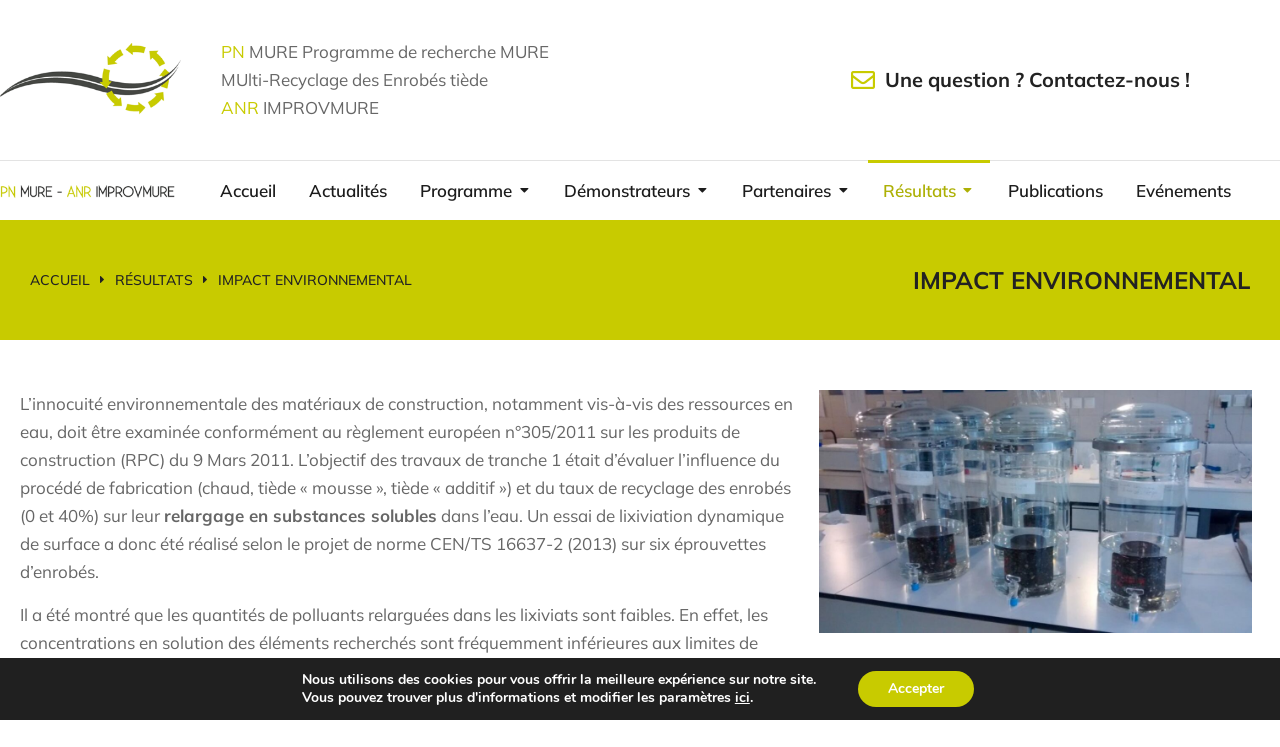

--- FILE ---
content_type: text/css
request_url: https://pnmure.fr/wp-content/uploads/elementor/css/post-6195.css?ver=1765499926
body_size: 194
content:
.elementor-6195 .elementor-element.elementor-element-ec4967b{--spacer-size:30px;}.elementor-6195 .elementor-element.elementor-element-01acf19{margin-top:30px;margin-bottom:30px;}.elementor-6195 .elementor-element.elementor-element-1f66f9c{--divider-border-style:slashes;--divider-color:var( --e-global-color-el_color_6_3 );--divider-border-width:3px;--divider-pattern-height:10px;--divider-pattern-size:20px;}.elementor-6195 .elementor-element.elementor-element-1f66f9c .elementor-divider-separator{width:100%;margin:0 auto;margin-center:0;}.elementor-6195 .elementor-element.elementor-element-1f66f9c .elementor-divider{text-align:center;padding-block-start:30px;padding-block-end:30px;}@media(min-width:778px){.elementor-6195 .elementor-element.elementor-element-00f096e{width:63.432%;}.elementor-6195 .elementor-element.elementor-element-7149c4d{width:35.901%;}}

--- FILE ---
content_type: text/css
request_url: https://pnmure.fr/wp-content/uploads/elementor/css/post-4359.css?ver=1765450568
body_size: 2814
content:
.elementor-4359 .elementor-element.elementor-element-01ede64 > .elementor-container > .elementor-column > .elementor-widget-wrap{align-content:center;align-items:center;}.elementor-4359 .elementor-element.elementor-element-01ede64:not(.elementor-motion-effects-element-type-background), .elementor-4359 .elementor-element.elementor-element-01ede64 > .elementor-motion-effects-container > .elementor-motion-effects-layer{background-color:var( --e-global-color-el_color_0 );}.elementor-4359 .elementor-element.elementor-element-01ede64 > .elementor-container{min-height:160px;}.elementor-4359 .elementor-element.elementor-element-01ede64{transition:background 0.3s, border 0.3s, border-radius 0.3s, box-shadow 0.3s;z-index:991;}.elementor-4359 .elementor-element.elementor-element-01ede64 > .elementor-background-overlay{transition:background 0.3s, border-radius 0.3s, opacity 0.3s;}.elementor-4359 .elementor-element.elementor-element-01ede64:not(.the7-e-sticky-spacer).the7-e-sticky-effects > .elementor-container, .the7-e-sticky-effects:not(.the7-e-sticky-spacer) .elementor-element.elementor-element-01ede64:not(.fix) > .elementor-container{min-height:60px;}.elementor-element-01ede64 > .elementor-container{min-height:0;}.elementor-4359 .elementor-element.elementor-element-01ede64.e-container.the7-e-sticky-effects:not(.the7-e-sticky-spacer){--min-height:60px;}.elementor-4359 .elementor-element.elementor-element-01ede64.e-con.the7-e-sticky-effects:not(.the7-e-sticky-spacer){--min-height:60px;}.elementor-4359 .elementor-element.elementor-element-660ea88 > .elementor-element-populated{margin:0px 0px 0px 0px;--e-column-margin-right:0px;--e-column-margin-left:0px;padding:0px 0px 0px 0px;}.elementor-4359 .elementor-element.elementor-element-bd4c47f{text-align:left;}.elementor-4359 .elementor-element.elementor-element-bd4c47f img, .elementor-4359 .elementor-element.elementor-element-bd4c47f svg{width:100%;}.elementor-4359 .elementor-element.elementor-element-bd4c47f svg{height:auto;}.elementor-4359 .elementor-element.elementor-element-4c99277.elementor-column > .elementor-widget-wrap{justify-content:flex-end;}.elementor-4359 .elementor-element.elementor-element-4c99277{max-width:initial;flex:1 0 0;min-width:25px;}.elementor-4359 .elementor-element.elementor-element-4c99277 > .elementor-element-populated{padding:0px 0px 0px 40px;}.elementor-4359 .elementor-element.elementor-element-25118fa.elementor-column > .elementor-widget-wrap{justify-content:flex-end;}.elementor-4359 .elementor-element.elementor-element-25118fa{max-width:var(--the7-target-width, fit-content);flex:0 1 var(--the7-target-width, fit-content);min-width:initial;--the7-target-width:500px;}.elementor-4359 .elementor-element.elementor-element-25118fa > .elementor-element-populated{padding:0px 30px 0px 0px;}.elementor-4359 .elementor-element.elementor-element-ea030dd .box-content{align-items:flex-start;text-align:left;}.elementor-4359 .elementor-element.elementor-element-ea030dd .the7-box-wrapper{align-items:center;align-content:center;}.elementor-4359 .elementor-element.elementor-element-ea030dd .box-content-wrapper{flex-flow:row nowrap;}.elementor-4359 .elementor-element.elementor-element-ea030dd .elementor-icon-div{align-self:center;}.elementor-4359 .elementor-element.elementor-element-ea030dd{width:auto;max-width:auto;align-self:center;--icon-spacing:10px;}.elementor-4359 .elementor-element.elementor-element-ea030dd > .elementor-widget-container{margin:0px 60px 0px 0px;}.elementor-4359 .elementor-element.elementor-element-ea030dd .elementor-icon{font-size:24px;}.elementor-4359 .elementor-element.elementor-element-ea030dd .elementor-icon-div .elementor-icon{padding:0px;}.elementor-4359 .elementor-element.elementor-element-ea030dd .the7-box-wrapper .box-heading, .elementor-4359 .elementor-element.elementor-element-ea030dd .the7-box-wrapper .box-heading a{font-size:20px;font-weight:700;text-transform:none;line-height:1.2em;letter-spacing:0px;}.elementor-4359 .elementor-element.elementor-element-ea030dd .box-description{color:var( --e-global-color-el_color_7 );margin-top:0px;}.elementor-4359 .elementor-element.elementor-element-07955fd > .elementor-container > .elementor-column > .elementor-widget-wrap{align-content:center;align-items:center;}.elementor-4359 .elementor-element.elementor-element-07955fd:not(.elementor-motion-effects-element-type-background), .elementor-4359 .elementor-element.elementor-element-07955fd > .elementor-motion-effects-container > .elementor-motion-effects-layer{background-color:var( --e-global-color-el_color_0 );}.elementor-4359 .elementor-element.elementor-element-07955fd{box-shadow:0px 1px 0px 0px rgba(0, 0, 0, 0.10980392156862745) inset;transition:background 0.3s, border 0.3s, border-radius 0.3s, box-shadow 0.3s;z-index:992;}.elementor-4359 .elementor-element.elementor-element-07955fd > .elementor-background-overlay{transition:background 0.3s, border-radius 0.3s, opacity 0.3s;}.elementor-4359 .elementor-element.elementor-element-07955fd.the7-e-sticky-effects, .the7-e-sticky-effects .elementor-element.elementor-element-07955fd:not(.fix){box-shadow:0px 0px 30px 0px rgba(0, 0, 0, 0.1);}.elementor-4359 .elementor-element.elementor-element-815d380 > .elementor-element-populated{padding:0px 30px 0px 30px;}.elementor-4359 .elementor-element.elementor-element-a345ded.items-decoration-yes .dt-nav-menu-horizontal > li > a:after{left:auto;right:auto;}.elementor-4359 .elementor-element.elementor-element-a345ded .horizontal-menu-wrap{--position:relative;--width:var(--sub-menu-width);--sub-width:100%;--sub-left:0px;--sub-paddings:calc(var(--sub-menu-gap, 0px) + var(--submenu-padding-top, 0px)) var(--submenu-padding-right, 20px) var(--submenu-padding-bottom, 20px) var(--submenu-padding-left, 20px);--sub-margins:0 var(--sub-menu-right-gap, 0px) 0 var(--sub-menu-left-gap, 0px);--left:calc(var(--first-level-submenu-offset));--right:auto;--first-item-offset:0px;--last-item-offset:auto;--submenu-max-width:var(--default-submenu-max-width);}.elementor-4359 .elementor-element.elementor-element-a345ded .dt-nav-menu-horizontal .depth-0 > .horizontal-sub-nav{--position:relative;--width:var(--sub-menu-width);--sub-width:100%;--sub-left:0px;--sub-paddings:calc(var(--sub-menu-gap, 0px) + var(--submenu-padding-top, 0px)) var(--submenu-padding-right, 20px) var(--submenu-padding-bottom, 20px) var(--submenu-padding-left, 20px);--sub-margins:0 var(--sub-menu-right-gap, 0px) 0 var(--sub-menu-left-gap, 0px);--left:calc(var(--first-level-submenu-offset));--right:auto;--first-item-offset:0px;--last-item-offset:auto;--submenu-max-width:var(--default-submenu-max-width);}.elementor-4359 .elementor-element.elementor-element-a345ded .dt-nav-menu-horizontal .depth-0 > .the7-e-mega-menu-sub-nav{--position:relative;--width:var(--sub-menu-width);--sub-width:100%;--sub-left:0px;--sub-paddings:calc(var(--sub-menu-gap, 0px) + var(--submenu-padding-top, 0px)) var(--submenu-padding-right, 20px) var(--submenu-padding-bottom, 20px) var(--submenu-padding-left, 20px);--sub-margins:0 var(--sub-menu-right-gap, 0px) 0 var(--sub-menu-left-gap, 0px);--left:calc(var(--first-level-submenu-offset));--right:auto;--first-item-offset:0px;--last-item-offset:auto;--submenu-max-width:var(--default-submenu-max-width);}.elementor-4359 .elementor-element.elementor-element-a345ded .horizontal-sub-nav{--h-menu-sub-nav-justify-content:flex-start;--h-menu-sub-nav-align-items:flex-start;--h-menu-sub-nav-text-align:left;--submenu-side-gap:20px;--submenu-item-padding-right:10px;--submenu-item-padding-left:10px;--sub-icon-size:14px;--sub-icon-spacing:5px;}.elementor-4359 .elementor-element.elementor-element-a345ded .horizontal-sub-nav > li a .submenu-indicator, .elementor-4359 .elementor-element.elementor-element-a345ded .horizontal-menu-dropdown > ul > li a .submenu-indicator{order:2;margin-left:var(--sub-icon-spacing);}.elementor-4359 .elementor-element.elementor-element-a345ded .dt-nav-menu-horizontal li.depth-0 > a, .elementor-4359 .elementor-element.elementor-element-a345ded .dt-nav-menu-horizontal--main .horizontal-sub-nav{--icon-display:none;--icon-column-gap:0px;--icon-column-width:0px;}.elementor-4359 .elementor-element.elementor-element-a345ded{--grid-row-gap:3px;--sub-menu-gap:0px;--sub-menu-right-gap:0px;--sub-menu-left-gap:0px;--sub-menu-bottom-gap:0px;--submenu-padding-top:20px;--submenu-padding-right:10px;--submenu-padding-bottom:20px;--submenu-padding-left:10px;--submenu-item-color:var( --e-global-color-el_color_7 );}.elementor-4359 .elementor-element.elementor-element-a345ded .dt-nav-menu-horizontal > li:not(.item-divider):not(:first-child):not(:last-child) {padding-left:calc(3px/2);padding-right:calc(3px/2);}.elementor-4359 .elementor-element.elementor-element-a345ded.widget-divider-yes .first-item-border-hide .dt-nav-menu-horizontal > li:nth-child(2){padding-left:0;}.elementor-4359 .elementor-element.elementor-element-a345ded.widget-divider-yes .last-item-border-hide .dt-nav-menu-horizontal > li:nth-last-child(2){padding-right:0;}.elementor-4359 .elementor-element.elementor-element-a345ded .dt-nav-menu-horizontal{min-height:60px;--decoration-height:3px;--decoration-wiidth:100%;--icon-size:14px;--icon-spacing:5px;} .elementor-4359 .elementor-element.elementor-element-a345ded .dt-nav-menu-horizontal > li > a .menu-item-text{font-size:17px;font-weight:600;text-transform:none;font-style:normal;line-height:1em;letter-spacing:0px;}.elementor-4359 .elementor-element.elementor-element-a345ded .dt-nav-menu-horizontal > li > a{padding:0px 0px 0px 0px;color:var( --e-global-color-el_color_6 );}.elementor-4359 .elementor-element.elementor-element-a345ded .dt-nav-menu-horizontal > li > a svg{fill:var( --e-global-color-el_color_6 );color:var( --e-global-color-el_color_6 );}.elementor-4359 .elementor-element.elementor-element-a345ded .dt-nav-menu-horizontal > li:not(.act) > a:hover{color:var( --e-global-color-el_color_1_2 );}.elementor-4359 .elementor-element.elementor-element-a345ded .dt-nav-menu-horizontal > li.parent-clicked > a{color:var( --e-global-color-el_color_1_2 );}.elementor-4359 .elementor-element.elementor-element-a345ded .dt-nav-menu-horizontal > li:not(.act) > a:hover svg{fill:var( --e-global-color-el_color_1_2 );color:var( --e-global-color-el_color_1_2 );}.elementor-4359 .elementor-element.elementor-element-a345ded .dt-nav-menu-horizontal > li.parent-clicked > a svg{fill:var( --e-global-color-el_color_1_2 );color:var( --e-global-color-el_color_1_2 );}.elementor-4359 .elementor-element.elementor-element-a345ded .dt-nav-menu-horizontal > li.act > a{color:var( --e-global-color-el_color_1_2 );}.elementor-4359 .elementor-element.elementor-element-a345ded .dt-nav-menu-horizontal > li.act > a svg{fill:var( --e-global-color-el_color_1_2 );color:var( --e-global-color-el_color_1_2 );}.elementor-4359 .elementor-element.elementor-element-a345ded .dt-nav-menu-horizontal > li > a:after{height:3px;}.elementor-4359 .elementor-element.elementor-element-a345ded:not(.decoration-left-to-right) .dt-nav-menu-horizontal > li > a:after{width:100%;}.elementor-4359 .elementor-element.elementor-element-a345ded .dt-nav-menu-horizontal li.depth-0 > a{--icon-margin:0 var(--icon-column-gap) 0 0;--icon-grid-template:" icon before" " icon header " " icon subtitle " " icon empty";--icon-grid-columns:max(var(--icon-column-width, 1em), max-content) max-content;--column-gap:var(--icon-column-gap);--row-gap:0px;--icon-column-spacing:5px;--icon-column-size:16px;}.elementor-4359 .elementor-element.elementor-element-a345ded .dt-nav-menu-horizontal li.menu-item.depth-0 > a .menu-item-text > i{font-size:16px;}.elementor-4359 .elementor-element.elementor-element-a345ded .dt-nav-menu-horizontal li.menu-item.depth-0 > a .menu-item-text > img, .elementor-4359 .elementor-element.elementor-element-a345ded .dt-nav-menu-horizontal li.menu-item.depth-0 > a .menu-item-text > svg{width:16px !important;height:16px!important;}.elementor-4359 .elementor-element.elementor-element-a345ded .dt-nav-menu-horizontal > li > a .submenu-indicator i{font-size:14px;}.elementor-4359 .elementor-element.elementor-element-a345ded .dt-nav-menu-horizontal > li > a .submenu-indicator svg{width:14px;height:14px;}.elementor-4359 .elementor-element.elementor-element-a345ded .dt-nav-menu-horizontal > li > a  .submenu-indicator{margin-left:5px;}.elementor-4359 .elementor-element.elementor-element-a345ded .horizontal-menu-dropdown .dt-nav-menu-horizontal--main{top:calc(100% + 0px);padding:20px 10px 20px 10px;}.elementor-4359 .elementor-element.elementor-element-a345ded .dt-nav-menu-horizontal > li > .horizontal-sub-nav, .elementor-4359 .elementor-element.elementor-element-a345ded .dt-nav-menu-horizontal > li > .horizontal-sub-nav .horizontal-sub-nav{min-width:calc(280px);--sub-menu-width:280px;}.elementor-4359 .elementor-element.elementor-element-a345ded .horizontal-menu-dropdown{--sub-menu-width:280px;}.elementor-4359 .elementor-element.elementor-element-a345ded .dt-nav-menu-horizontal > li > .horizontal-sub-nav:before, .elementor-4359 .elementor-element.elementor-element-a345ded .dt-nav-menu-horizontal > li > .horizontal-sub-nav .horizontal-sub-nav, .elementor-4359 .elementor-element.elementor-element-a345ded .horizontal-menu-dropdown .dt-nav-menu-horizontal--main{background-color:var( --e-global-color-el_color_0 );box-shadow:0px 0px 30px 0px rgba(0, 0, 0, 0.1);}.elementor-4359 .elementor-element.elementor-element-a345ded .horizontal-sub-nav > li:not(:last-child){padding-bottom:15px;--sub-grid-row-gap:15px;}.elementor-4359 .elementor-element.elementor-element-a345ded .horizontal-menu-dropdown .horizontal-sub-nav .horizontal-sub-nav{padding-top:15px;--sub-grid-row-gap:15px;}.elementor-4359 .elementor-element.elementor-element-a345ded .horizontal-sub-nav > li a .menu-item-text{font-size:15px;font-weight:600;text-transform:none;font-style:normal;text-decoration:none;line-height:1.4em;letter-spacing:0px;}.elementor-4359 .elementor-element.elementor-element-a345ded .horizontal-sub-nav > li > a{border-top-width:0px;border-right-width:0px;border-bottom-width:0px;border-left-width:3px;padding:2px 10px 2px 10px;}.elementor-4359 .elementor-element.elementor-element-a345ded .horizontal-sub-nav li > a{color:var( --e-global-color-el_color_7 );border-color:var( --e-global-color-el_color_0 );}.elementor-4359 .elementor-element.elementor-element-a345ded .horizontal-sub-nav > li:not(.act) > a:hover{color:var( --e-global-color-el_color_1_2 );border-color:var( --e-global-color-el_color_1 );}.elementor-4359 .elementor-element.elementor-element-a345ded .horizontal-sub-nav > li.act > a{color:var( --e-global-color-el_color_1_2 );border-color:var( --e-global-color-el_color_1 );}.elementor-4359 .elementor-element.elementor-element-a345ded .dt-nav-menu-horizontal--main .horizontal-sub-nav {--icon-margin:0 var(--icon-column-gap) 0 0;--icon-grid-template:" icon before" " icon header " " icon subtitle " " icon empty";--icon-grid-columns:max(var(--icon-column-width, 1em), max-content) max-content;--column-gap:var(--icon-column-gap);--row-gap:0px;--icon-column-spacing:5px;--icon-column-size:16px;}.elementor-4359 .elementor-element.elementor-element-a345ded .horizontal-sub-nav li.menu-item > a .menu-item-text > i{font-size:16px;}.elementor-4359 .elementor-element.elementor-element-a345ded .horizontal-sub-nav li.menu-item > a .menu-item-text > img, .elementor-4359 .elementor-element.elementor-element-a345ded .horizontal-sub-nav li.menu-item > a .menu-item-text > svg{width:16px !important;height:16px!important;}.elementor-4359 .elementor-element.elementor-element-a345ded .horizontal-sub-nav .submenu-indicator i{font-size:14px;}.elementor-4359 .elementor-element.elementor-element-a345ded .horizontal-sub-nav .submenu-indicator, .elementor-4359 .elementor-element.elementor-element-a345ded .horizontal-sub-nav .submenu-indicator svg{width:14px;height:14px;}.elementor-4359 .elementor-element.elementor-element-a345ded .horizontal-sub-nav li:not(.act) > a:hover .submenu-indicator{color:var( --e-global-color-el_color_1 );}.elementor-4359 .elementor-element.elementor-element-a345ded .horizontal-sub-nav li:not(.act) > a:hover .submenu-indicator svg{fill:var( --e-global-color-el_color_1 );color:var( --e-global-color-el_color_1 );}.elementor-4359 .elementor-element.elementor-element-a345ded .horizontal-sub-nav li.act > a .submenu-indicator{color:var( --e-global-color-el_color_1 );}.elementor-4359 .elementor-element.elementor-element-a345ded .horizontal-sub-nav li.act > a .submenu-indicator svg{fill:var( --e-global-color-el_color_1 );color:var( --e-global-color-el_color_1 );}.elementor-4359 .elementor-element.elementor-element-cd0d134:not(.elementor-motion-effects-element-type-background), .elementor-4359 .elementor-element.elementor-element-cd0d134 > .elementor-motion-effects-container > .elementor-motion-effects-layer{background-color:var( --e-global-color-el_color_0 );}.elementor-4359 .elementor-element.elementor-element-cd0d134 > .elementor-container{min-height:70px;}.elementor-4359 .elementor-element.elementor-element-cd0d134{box-shadow:0px 0px 30px 0px rgba(0, 0, 0, 0.1);transition:background 0.3s, border 0.3s, border-radius 0.3s, box-shadow 0.3s;z-index:989;}.elementor-4359 .elementor-element.elementor-element-cd0d134 > .elementor-background-overlay{transition:background 0.3s, border-radius 0.3s, opacity 0.3s;}.elementor-bc-flex-widget .elementor-4359 .elementor-element.elementor-element-cb91096.elementor-column .elementor-widget-wrap{align-items:center;}.elementor-4359 .elementor-element.elementor-element-cb91096.elementor-column.elementor-element[data-element_type="column"] > .elementor-widget-wrap.elementor-element-populated{align-content:center;align-items:center;}.elementor-4359 .elementor-element.elementor-element-cb91096{max-width:fit-content;flex:0 1 fit-content;min-width:initial;}.elementor-4359 .elementor-element.elementor-element-cb91096 > .elementor-element-populated{padding:0px 0px 0px 18px;}.elementor-4359 .elementor-element.elementor-element-7752081{text-align:left;}.elementor-4359 .elementor-element.elementor-element-7752081 img, .elementor-4359 .elementor-element.elementor-element-7752081 svg{width:100px;}.elementor-4359 .elementor-element.elementor-element-7752081 svg{height:auto;}.elementor-bc-flex-widget .elementor-4359 .elementor-element.elementor-element-4b90009.elementor-column .elementor-widget-wrap{align-items:center;}.elementor-4359 .elementor-element.elementor-element-4b90009.elementor-column.elementor-element[data-element_type="column"] > .elementor-widget-wrap.elementor-element-populated{align-content:center;align-items:center;}.elementor-4359 .elementor-element.elementor-element-4b90009.elementor-column > .elementor-widget-wrap{justify-content:flex-end;}.elementor-4359 .elementor-element.elementor-element-4b90009{max-width:initial;flex:1 0 0;min-width:25px;}.elementor-4359 .elementor-element.elementor-element-4b90009 > .elementor-element-populated{padding:0px 24px 0px 0px;}.elementor-4359 .elementor-element.elementor-element-5a49507 .elementor-icon{display:inline-flex;justify-content:center;align-items:center;font-size:32px;}.elementor-4359 .elementor-element.elementor-element-5a49507{width:auto;max-width:auto;}.elementor-4359 .elementor-element.elementor-element-5a49507 .elementor-icon i{color:var( --e-global-color-el_color_7 );}.elementor-4359 .elementor-element.elementor-element-5a49507 .elementor-icon svg{fill:var( --e-global-color-el_color_7 );color:var( --e-global-color-el_color_7 );}.elementor-4359 .elementor-element.elementor-element-5a49507 .elementor-icon:hover i{color:var( --e-global-color-el_color_1 );}.elementor-4359 .elementor-element.elementor-element-5a49507 .elementor-icon:hover svg{fill:var( --e-global-color-el_color_1 );color:var( --e-global-color-el_color_1 );}.elementor-theme-builder-content-area{height:400px;}.elementor-location-header:before, .elementor-location-footer:before{content:"";display:table;clear:both;}@media(max-width:1024px){ .elementor-4359 .elementor-element.elementor-element-ea030dd.icon-position-tablet-left .elementor-icon-div{margin:0 var(--icon-spacing) 0 0;} .elementor-4359 .elementor-element.elementor-element-ea030dd.icon-position-tablet-right .elementor-icon-div{margin:0 0 0 var(--icon-spacing);} .elementor-4359 .elementor-element.elementor-element-ea030dd.icon-position-tablet-top .elementor-icon-div{margin:0 0 var(--icon-spacing) 0;}.elementor-4359 .elementor-element.elementor-element-a345ded .horizontal-menu-wrap{--position:relative;--width:var(--sub-menu-width);--sub-width:100%;--sub-left:0px;--sub-paddings:calc(var(--sub-menu-gap, 0px) + var(--submenu-padding-top, 0px)) var(--submenu-padding-right, 20px) var(--submenu-padding-bottom, 20px) var(--submenu-padding-left, 20px);--sub-margins:0 var(--sub-menu-right-gap, 0px) 0 var(--sub-menu-left-gap, 0px);--left:auto;--right:calc(var(--first-level-submenu-offset));--first-item-offset:auto;--last-item-offset:0px;--submenu-max-width:var(--default-submenu-max-width);}.elementor-4359 .elementor-element.elementor-element-a345ded .dt-nav-menu-horizontal .depth-0 > .horizontal-sub-nav{--position:relative;--width:var(--sub-menu-width);--sub-width:100%;--sub-left:0px;--sub-paddings:calc(var(--sub-menu-gap, 0px) + var(--submenu-padding-top, 0px)) var(--submenu-padding-right, 20px) var(--submenu-padding-bottom, 20px) var(--submenu-padding-left, 20px);--sub-margins:0 var(--sub-menu-right-gap, 0px) 0 var(--sub-menu-left-gap, 0px);--left:auto;--right:calc(var(--first-level-submenu-offset));--first-item-offset:auto;--last-item-offset:0px;--submenu-max-width:var(--default-submenu-max-width);}.elementor-4359 .elementor-element.elementor-element-a345ded .dt-nav-menu-horizontal .depth-0 > .the7-e-mega-menu-sub-nav{--position:relative;--width:var(--sub-menu-width);--sub-width:100%;--sub-left:0px;--sub-paddings:calc(var(--sub-menu-gap, 0px) + var(--submenu-padding-top, 0px)) var(--submenu-padding-right, 20px) var(--submenu-padding-bottom, 20px) var(--submenu-padding-left, 20px);--sub-margins:0 var(--sub-menu-right-gap, 0px) 0 var(--sub-menu-left-gap, 0px);--left:auto;--right:calc(var(--first-level-submenu-offset));--first-item-offset:auto;--last-item-offset:0px;--submenu-max-width:var(--default-submenu-max-width);} .elementor-4359 .elementor-element.elementor-element-a345ded.dt-sub-menu_align-tablet-left.sub-icon_position-left.sub-icon_align-side .horizontal-sub-nav > li .menu-item-text{margin:0 0 0 var(--sub-icon-spacing);padding:0 0 0 var(--sub-icon-size);} .elementor-4359 .elementor-element.elementor-element-a345ded.dt-sub-menu_align-tablet-right.sub-icon_position-left.sub-icon_align-side .horizontal-sub-nav > li .menu-item-text{margin:0 0 0 var(--sub-icon-spacing);padding:0 0 0 var(--sub-icon-size);} .elementor-4359 .elementor-element.elementor-element-a345ded.dt-sub-menu_align-tablet-left.sub-icon_position-right.sub-icon_align-side .horizontal-sub-nav > li .menu-item-text{margin:0 var(--sub-icon-spacing) 0 0;padding:0 var(--sub-icon-size) 0 0;} .elementor-4359 .elementor-element.elementor-element-a345ded.dt-sub-menu_align-tablet-right.sub-icon_position-right.sub-icon_align-side .horizontal-sub-nav > li .menu-item-text{margin:0 var(--sub-icon-spacing) 0 0;padding:0 var(--sub-icon-size) 0 0;} .elementor-4359 .elementor-element.elementor-element-a345ded.dt-sub-menu_align-tablet-center.sub-icon_align-side .horizontal-sub-nav > li .menu-item-text {margin:0 var(--icon-spacing);padding:0 var(--sub-icon-size);}.elementor-4359 .elementor-element.elementor-element-a345ded .horizontal-sub-nav{--submenu-item-padding-right:12px;--submenu-item-padding-left:12px;}.elementor-4359 .elementor-element.elementor-element-a345ded .horizontal-sub-nav > li > a{padding:10px 12px 10px 12px;}}@media(max-width:777px){.elementor-4359 .elementor-element.elementor-element-01ede64 > .elementor-container{min-height:60px;} .elementor-4359 .elementor-element.elementor-element-ea030dd.icon-position-mobile-left .elementor-icon-div{margin:0 var(--icon-spacing) 0 0;} .elementor-4359 .elementor-element.elementor-element-ea030dd.icon-position-mobile-right .elementor-icon-div{margin:0 0 0 var(--icon-spacing);} .elementor-4359 .elementor-element.elementor-element-ea030dd.icon-position-mobile-top .elementor-icon-div{margin:0 0 var(--icon-spacing) 0;}.elementor-4359 .elementor-element.elementor-element-a345ded .horizontal-menu-wrap{--position:static;--width:calc(100vw - var(--sub-menu-right-gap, 0px) - var(--sub-menu-left-gap, 0px));--sub-width:calc(100% - var(--sub-menu-right-gap, 0px) - var(--sub-menu-left-gap, 0px));--sub-left:var(--sub-menu-left-gap, 0px);--sub-paddings:calc(var(--sub-menu-gap, 0px) + var(--submenu-padding-top, 20px)) calc(var(--sub-menu-right-gap, 0px) + var(--submenu-padding-right, 20px)) var(--submenu-padding-bottom, 20px) calc(var(--sub-menu-left-gap, 0px) + var(--submenu-padding-left, 20px));--sub-margins:0;--left:calc(var(--dynamic-justified-submenu-left-offset) + var(--sub-menu-left-gap, 0px));--right:auto;--first-item-offset:calc(var(--dynamic-justified-submenu-left-offset) + var(--sub-menu-left-gap, 0px));--first-level-submenu-offset:calc(var(--dynamic-justified-submenu-left-offset) + var(--sub-menu-left-gap, 0px));--last-item-offset:auto;--submenu-max-width:calc(100vw - var(--scrollbar-width, 0px));}.elementor-4359 .elementor-element.elementor-element-a345ded .dt-nav-menu-horizontal .depth-0 > .horizontal-sub-nav{--position:static;--width:calc(100vw - var(--sub-menu-right-gap, 0px) - var(--sub-menu-left-gap, 0px));--sub-width:calc(100% - var(--sub-menu-right-gap, 0px) - var(--sub-menu-left-gap, 0px));--sub-left:var(--sub-menu-left-gap, 0px);--sub-paddings:calc(var(--sub-menu-gap, 0px) + var(--submenu-padding-top, 20px)) calc(var(--sub-menu-right-gap, 0px) + var(--submenu-padding-right, 20px)) var(--submenu-padding-bottom, 20px) calc(var(--sub-menu-left-gap, 0px) + var(--submenu-padding-left, 20px));--sub-margins:0;--left:calc(var(--dynamic-justified-submenu-left-offset) + var(--sub-menu-left-gap, 0px));--right:auto;--first-item-offset:calc(var(--dynamic-justified-submenu-left-offset) + var(--sub-menu-left-gap, 0px));--first-level-submenu-offset:calc(var(--dynamic-justified-submenu-left-offset) + var(--sub-menu-left-gap, 0px));--last-item-offset:auto;--submenu-max-width:calc(100vw - var(--scrollbar-width, 0px));}.elementor-4359 .elementor-element.elementor-element-a345ded .dt-nav-menu-horizontal .depth-0 > .the7-e-mega-menu-sub-nav{--position:static;--width:calc(100vw - var(--sub-menu-right-gap, 0px) - var(--sub-menu-left-gap, 0px));--sub-width:calc(100% - var(--sub-menu-right-gap, 0px) - var(--sub-menu-left-gap, 0px));--sub-left:var(--sub-menu-left-gap, 0px);--sub-paddings:calc(var(--sub-menu-gap, 0px) + var(--submenu-padding-top, 20px)) calc(var(--sub-menu-right-gap, 0px) + var(--submenu-padding-right, 20px)) var(--submenu-padding-bottom, 20px) calc(var(--sub-menu-left-gap, 0px) + var(--submenu-padding-left, 20px));--sub-margins:0;--left:calc(var(--dynamic-justified-submenu-left-offset) + var(--sub-menu-left-gap, 0px));--right:auto;--first-item-offset:calc(var(--dynamic-justified-submenu-left-offset) + var(--sub-menu-left-gap, 0px));--first-level-submenu-offset:calc(var(--dynamic-justified-submenu-left-offset) + var(--sub-menu-left-gap, 0px));--last-item-offset:auto;--submenu-max-width:calc(100vw - var(--scrollbar-width, 0px));} .elementor-4359 .elementor-element.elementor-element-a345ded.dt-sub-menu_align-mobile-left.sub-icon_position-left.sub-icon_align-side .horizontal-sub-nav > li .menu-item-text{margin:0 0 0 var(--sub-icon-spacing);padding:0 0 0 var(--sub-icon-size);} .elementor-4359 .elementor-element.elementor-element-a345ded.dt-sub-menu_align-mobile-right.sub-icon_position-left.sub-icon_align-side .horizontal-sub-nav > li .menu-item-text{margin:0 0 0 var(--sub-icon-spacing);padding:0 0 0 var(--sub-icon-size);} .elementor-4359 .elementor-element.elementor-element-a345ded.dt-sub-menu_align-mobile-left.sub-icon_position-right.sub-icon_align-side .horizontal-sub-nav > li .menu-item-text{margin:0 var(--sub-icon-spacing) 0 0;padding:0 var(--sub-icon-size) 0 0;} .elementor-4359 .elementor-element.elementor-element-a345ded.dt-sub-menu_align-mobile-right.sub-icon_position-right.sub-icon_align-side .horizontal-sub-nav > li .menu-item-text{margin:0 var(--sub-icon-spacing) 0 0;padding:0 var(--sub-icon-size) 0 0;} .elementor-4359 .elementor-element.elementor-element-a345ded.dt-sub-menu_align-tablet-right.sub-icon_position-right.sub-icon_align-side .horizontal-sub-nav > li .menu-item-text{margin:0 var(--sub-icon-spacing) 0 0;padding:0 var(--sub-icon-size) 0 0;} .elementor-4359 .elementor-element.elementor-element-a345ded.dt-sub-menu_align-right.sub-icon_position-right.sub-icon_align-side:not(.dt-sub-menu_align-tablet-center) .horizontal-sub-nav > li .menu-item-text{margin:0 var(--sub-icon-spacing) 0 0;padding:0 var(--sub-icon-size) 0 0;} .elementor-4359 .elementor-element.elementor-element-a345ded.dt-sub-menu_align-mobile-center.sub-icon_align-side .horizontal-sub-nav > li .menu-item-text {margin:0 var(--icon-spacing) !important;padding:0 var(--sub-icon-size) !important;}}@media(min-width:778px){.elementor-4359 .elementor-element.elementor-element-660ea88{width:14.147%;}.elementor-4359 .elementor-element.elementor-element-4c99277{width:48.559%;}.elementor-4359 .elementor-element.elementor-element-6570a41{width:13.694%;}.elementor-4359 .elementor-element.elementor-element-815d380{width:85.972%;}}@media screen and (max-width: 1024px) {  .icon-position-tablet-right .the7_icon_box_widget-ea030dd.the7-box-wrapper .elementor-icon-div {    order: 2;  }  .icon-position-tablet-left .the7_icon_box_widget-ea030dd.the7-box-wrapper .elementor-icon-div,  .icon-position-tablet-top .the7_icon_box_widget-ea030dd.the7-box-wrapper .elementor-icon-div {    order: 0;  }  .icon-position-tablet-top .the7_icon_box_widget-ea030dd.the7-box-wrapper .box-content-wrapper {    flex-wrap: wrap;  }  .icon-vertical-align-tablet-start.icon-position-tablet-top .the7_icon_box_widget-ea030dd.the7-box-wrapper .box-content-wrapper {    justify-content: flex-start;  }  .icon-vertical-align-tablet-center.icon-position-tablet-top .the7_icon_box_widget-ea030dd.the7-box-wrapper .box-content-wrapper {    justify-content: center;  }  .icon-vertical-align-tablet-end.icon-position-tablet-top .the7_icon_box_widget-ea030dd.the7-box-wrapper .box-content-wrapper {    justify-content: flex-end;  }  .icon-position-tablet-left .the7_icon_box_widget-ea030dd.the7-box-wrapper .box-content-wrapper,  .icon-position-tablet-right .the7_icon_box_widget-ea030dd.the7-box-wrapper .box-content-wrapper {    flex-wrap: inherit;  }  .icon-position-tablet-left .the7_icon_box_widget-ea030dd.the7-box-wrapper,  .icon-position-tablet-right .the7_icon_box_widget-ea030dd.the7-box-wrapper {    flex-wrap: unset;  }}@media screen and (max-width: 777px) {  .icon-position-mobile-right .the7_icon_box_widget-ea030dd.the7-box-wrapper .elementor-icon-div {    order: 2;  }  .icon-position-mobile-top .the7_icon_box_widget-ea030dd.the7-box-wrapper .box-content-wrapper {    flex-wrap: wrap;  }  .icon-position-mobile-left .the7_icon_box_widget-ea030dd.the7-box-wrapper .elementor-icon-div,  .icon-position-mobile-top .the7_icon_box_widget-ea030dd.the7-box-wrapper .elementor-icon-div {    order: 0;  }  .icon-vertical-align-mobile-start.icon-position-mobile-top .the7_icon_box_widget-ea030dd.the7-box-wrapper .box-content-wrapper {    justify-content: flex-start;  }  .icon-vertical-align-mobile-center.icon-position-mobile-top .the7_icon_box_widget-ea030dd.the7-box-wrapper .box-content-wrapper {    justify-content: center;  }  .icon-vertical-align-mobile-end.icon-position-mobile-top .the7_icon_box_widget-ea030dd.the7-box-wrapper .box-content-wrapper {    justify-content: flex-end;  }  .icon-position-mobile-left .the7_icon_box_widget-ea030dd.the7-box-wrapper .box-content-wrapper,  .icon-position-mobile-right .the7_icon_box_widget-ea030dd.the7-box-wrapper .box-content-wrapper {    flex-wrap: inherit;  }  .icon-position-mobile-left .the7_icon_box_widget-ea030dd.the7-box-wrapper,  .icon-position-mobile-right .the7_icon_box_widget-ea030dd.the7-box-wrapper {    flex-wrap: unset;  }}

--- FILE ---
content_type: text/css
request_url: https://pnmure.fr/wp-content/uploads/elementor/css/post-414.css?ver=1765450305
body_size: 959
content:
.elementor-414 .elementor-element.elementor-element-55d9fc84:not(.elementor-motion-effects-element-type-background), .elementor-414 .elementor-element.elementor-element-55d9fc84 > .elementor-motion-effects-container > .elementor-motion-effects-layer{background-color:#1C1C1C;}.elementor-414 .elementor-element.elementor-element-55d9fc84 > .elementor-background-overlay{background-image:url("https://pnmure.fr/wp-content/uploads/2020/02/logo-mure-blanc.png");background-position:bottom right;background-repeat:no-repeat;background-size:540px auto;opacity:0.06;transition:background 0.3s, border-radius 0.3s, opacity 0.3s;}.elementor-414 .elementor-element.elementor-element-55d9fc84{transition:background 0.3s, border 0.3s, border-radius 0.3s, box-shadow 0.3s;padding:0px 0px 0px 0px;}.elementor-414 .elementor-element.elementor-element-f921076{margin-top:60px;margin-bottom:30px;}.elementor-414 .elementor-element.elementor-element-1bac6d8 .elementor-heading-title{color:var( --e-global-color-el_color_1 );}.elementor-414 .elementor-element.elementor-element-5e6ec88{--divider-border-style:solid;--divider-color:#FFFFFF;--divider-border-width:1px;}.elementor-414 .elementor-element.elementor-element-5e6ec88 .elementor-divider-separator{width:100%;}.elementor-414 .elementor-element.elementor-element-5e6ec88 .elementor-divider{padding-block-start:15px;padding-block-end:15px;}.elementor-414 .elementor-element.elementor-element-7127ba9{--spacer-size:16px;}.elementor-414 .elementor-element.elementor-element-6659a15 .elementor-heading-title{color:var( --e-global-color-el_color_1 );}.elementor-414 .elementor-element.elementor-element-f84c2a2{--divider-border-style:solid;--divider-color:#FFFFFF;--divider-border-width:1px;}.elementor-414 .elementor-element.elementor-element-f84c2a2 .elementor-divider-separator{width:100%;}.elementor-414 .elementor-element.elementor-element-f84c2a2 .elementor-divider{padding-block-start:15px;padding-block-end:15px;}.elementor-414 .elementor-element.elementor-element-0709d02{--grid-template-columns:repeat(0, auto);--icon-size:20px;--grid-column-gap:24px;--grid-row-gap:0px;}.elementor-414 .elementor-element.elementor-element-0709d02 .elementor-widget-container{text-align:left;}.elementor-414 .elementor-element.elementor-element-0709d02 .elementor-social-icon{background-color:#FFFFFF00;--icon-padding:0em;}.elementor-414 .elementor-element.elementor-element-0709d02 .elementor-social-icon i{color:var( --e-global-color-el_color_0_1 );}.elementor-414 .elementor-element.elementor-element-0709d02 .elementor-social-icon svg{fill:var( --e-global-color-el_color_0_1 );}.elementor-414 .elementor-element.elementor-element-0709d02 .elementor-icon{border-radius:4px 4px 4px 4px;}.elementor-414 .elementor-element.elementor-element-0709d02 .elementor-social-icon:hover i{color:var( --e-global-color-el_color_1 );}.elementor-414 .elementor-element.elementor-element-0709d02 .elementor-social-icon:hover svg{fill:var( --e-global-color-el_color_1 );}.elementor-414 .elementor-element.elementor-element-4ffcf10 .elementor-heading-title{color:var( --e-global-color-el_color_1 );}.elementor-414 .elementor-element.elementor-element-8dbfd17{--divider-border-style:solid;--divider-color:#FFFFFF;--divider-border-width:1px;}.elementor-414 .elementor-element.elementor-element-8dbfd17 .elementor-divider-separator{width:100%;}.elementor-414 .elementor-element.elementor-element-8dbfd17 .elementor-divider{padding-block-start:15px;padding-block-end:15px;}.elementor-414 .elementor-element.elementor-element-56a101a .elementor-heading-title{color:var( --e-global-color-el_color_1 );}.elementor-414 .elementor-element.elementor-element-1a8f7e9{--divider-border-style:solid;--divider-color:#FFFFFF;--divider-border-width:1px;}.elementor-414 .elementor-element.elementor-element-1a8f7e9 .elementor-divider-separator{width:100%;}.elementor-414 .elementor-element.elementor-element-1a8f7e9 .elementor-divider{padding-block-start:15px;padding-block-end:15px;}.elementor-414 .elementor-element.elementor-element-5fd6e7a{padding:0px 0px 50px 0px;}.elementor-bc-flex-widget .elementor-414 .elementor-element.elementor-element-8cb87bb.elementor-column .elementor-widget-wrap{align-items:center;}.elementor-414 .elementor-element.elementor-element-8cb87bb.elementor-column.elementor-element[data-element_type="column"] > .elementor-widget-wrap.elementor-element-populated{align-content:center;align-items:center;}.elementor-bc-flex-widget .elementor-414 .elementor-element.elementor-element-bb8f0be.elementor-column .elementor-widget-wrap{align-items:center;}.elementor-414 .elementor-element.elementor-element-bb8f0be.elementor-column.elementor-element[data-element_type="column"] > .elementor-widget-wrap.elementor-element-populated{align-content:center;align-items:center;}.elementor-414 .elementor-element.elementor-element-40d93cc{text-align:right;font-family:var( --e-global-typography-el_content_3-font-family ), Sans-serif;font-size:var( --e-global-typography-el_content_3-font-size );font-weight:var( --e-global-typography-el_content_3-font-weight );text-transform:var( --e-global-typography-el_content_3-text-transform );font-style:var( --e-global-typography-el_content_3-font-style );text-decoration:var( --e-global-typography-el_content_3-text-decoration );line-height:var( --e-global-typography-el_content_3-line-height );letter-spacing:var( --e-global-typography-el_content_3-letter-spacing );color:var( --e-global-color-el_color_0_1 );--textColor:var( --e-global-color-el_color_0_1 );}.elementor-theme-builder-content-area{height:400px;}.elementor-location-header:before, .elementor-location-footer:before{content:"";display:table;clear:both;}@media(max-width:1024px){.elementor-414 .elementor-element.elementor-element-40d93cc{font-size:var( --e-global-typography-el_content_3-font-size );line-height:var( --e-global-typography-el_content_3-line-height );letter-spacing:var( --e-global-typography-el_content_3-letter-spacing );}}@media(max-width:777px){.elementor-414 .elementor-element.elementor-element-55d9fc84 > .elementor-background-overlay{background-size:450px auto;}.elementor-414 .elementor-element.elementor-element-c739885 > .elementor-element-populated{padding:30px 30px 0px 30px;}.elementor-414 .elementor-element.elementor-element-bb8f0be > .elementor-element-populated{padding:0px 30px 30px 30px;}.elementor-414 .elementor-element.elementor-element-40d93cc{text-align:left;font-size:var( --e-global-typography-el_content_3-font-size );line-height:var( --e-global-typography-el_content_3-line-height );letter-spacing:var( --e-global-typography-el_content_3-letter-spacing );}}@media(max-width:1024px) and (min-width:778px){.elementor-414 .elementor-element.elementor-element-7cdd87dd{width:100%;}.elementor-414 .elementor-element.elementor-element-c27e8c8{width:100%;}.elementor-414 .elementor-element.elementor-element-c739885{width:50%;}.elementor-414 .elementor-element.elementor-element-7b69c47{width:100%;}}

--- FILE ---
content_type: text/css
request_url: https://pnmure.fr/wp-content/uploads/elementor/css/post-4272.css?ver=1765451565
body_size: 817
content:
.elementor-4272 .elementor-element.elementor-element-6df9af4:not(.elementor-motion-effects-element-type-background), .elementor-4272 .elementor-element.elementor-element-6df9af4 > .elementor-motion-effects-container > .elementor-motion-effects-layer{background-color:var( --e-global-color-el_color_1 );}.elementor-4272 .elementor-element.elementor-element-6df9af4 > .elementor-background-overlay{background-image:url("https://pnmure.fr/wp-content/uploads/2021/12/logo-mure-noir.png");background-position:center right;background-repeat:no-repeat;background-size:480px auto;opacity:0.17;mix-blend-mode:overlay;transition:background 0.3s, border-radius 0.3s, opacity 0.3s;}.elementor-4272 .elementor-element.elementor-element-6df9af4 > .elementor-container{min-height:120px;}.elementor-4272 .elementor-element.elementor-element-6df9af4{transition:background 0.3s, border 0.3s, border-radius 0.3s, box-shadow 0.3s;}.elementor-bc-flex-widget .elementor-4272 .elementor-element.elementor-element-01bc12a.elementor-column .elementor-widget-wrap{align-items:center;}.elementor-4272 .elementor-element.elementor-element-01bc12a.elementor-column.elementor-element[data-element_type="column"] > .elementor-widget-wrap.elementor-element-populated{align-content:center;align-items:center;}.elementor-4272 .elementor-element.elementor-element-01bc12a{max-width:initial;flex:1 0 0;min-width:25px;}.elementor-4272 .elementor-element.elementor-element-842413d .breadcrumbs li:not(:first-child):before{display:none;}.elementor-4272 .elementor-element.elementor-element-842413d .breadcrumbs li.current:last-child{display:inline-flex;}.elementor-4272 .elementor-element.elementor-element-842413d .breadcrumbs{justify-content:flex-start;font-family:var( --e-global-typography-el_breadcrumbs_1-font-family ), Sans-serif;font-size:var( --e-global-typography-el_breadcrumbs_1-font-size );font-weight:var( --e-global-typography-el_breadcrumbs_1-font-weight );text-transform:var( --e-global-typography-el_breadcrumbs_1-text-transform );font-style:var( --e-global-typography-el_breadcrumbs_1-font-style );text-decoration:var( --e-global-typography-el_breadcrumbs_1-text-decoration );line-height:var( --e-global-typography-el_breadcrumbs_1-line-height );letter-spacing:var( --e-global-typography-el_breadcrumbs_1-letter-spacing );color:var( --e-global-color-el_color_7 );}.elementor-4272 .elementor-element.elementor-element-842413d .breadcrumbs li > a:hover{text-decoration:underline;}.elementor-4272 .elementor-element.elementor-element-842413d .breadcrumbs li:not(:first-child):before, .elementor-4272 .elementor-element.elementor-element-842413d .breadcrumbs li:not(:first-child) i{color:var( --e-global-color-el_color_7 );font-size:12px;}.elementor-4272 .elementor-element.elementor-element-842413d .breadcrumbs li:not(:first-child) svg{fill:var( --e-global-color-el_color_7 );color:var( --e-global-color-el_color_7 );width:12px;}.elementor-4272 .elementor-element.elementor-element-842413d .children{--sub-icon-size:12px;}.elementor-4272 .elementor-element.elementor-element-842413d .breadcrumbs li:not(:first-child):before, .elementor-4272 .elementor-element.elementor-element-842413d .breadcrumbs li:not(:first-child) i, .elementor-4272 .elementor-element.elementor-element-842413d .breadcrumbs li:not(:first-child) svg{margin:0 10px;}.elementor-bc-flex-widget .elementor-4272 .elementor-element.elementor-element-a412724.elementor-column .elementor-widget-wrap{align-items:center;}.elementor-4272 .elementor-element.elementor-element-a412724.elementor-column.elementor-element[data-element_type="column"] > .elementor-widget-wrap.elementor-element-populated{align-content:center;align-items:center;}.elementor-4272 .elementor-element.elementor-element-a412724{max-width:var(--the7-target-width, fit-content);flex:0 1 var(--the7-target-width, fit-content);min-width:initial;}.elementor-4272 .elementor-element.elementor-element-3a8aaac .elementor-heading-title{font-family:var( --e-global-typography-el_page_title_1-font-family ), Sans-serif;font-size:var( --e-global-typography-el_page_title_1-font-size );font-weight:var( --e-global-typography-el_page_title_1-font-weight );text-transform:var( --e-global-typography-el_page_title_1-text-transform );font-style:var( --e-global-typography-el_page_title_1-font-style );text-decoration:var( --e-global-typography-el_page_title_1-text-decoration );line-height:var( --e-global-typography-el_page_title_1-line-height );letter-spacing:var( --e-global-typography-el_page_title_1-letter-spacing );color:var( --e-global-color-el_color_7 );}@media(max-width:1024px){.elementor-4272 .elementor-element.elementor-element-842413d .breadcrumbs{font-size:var( --e-global-typography-el_breadcrumbs_1-font-size );line-height:var( --e-global-typography-el_breadcrumbs_1-line-height );letter-spacing:var( --e-global-typography-el_breadcrumbs_1-letter-spacing );}.elementor-4272 .elementor-element.elementor-element-3a8aaac{width:100%;max-width:100%;}.elementor-4272 .elementor-element.elementor-element-3a8aaac .elementor-heading-title{font-size:var( --e-global-typography-el_page_title_1-font-size );line-height:var( --e-global-typography-el_page_title_1-line-height );letter-spacing:var( --e-global-typography-el_page_title_1-letter-spacing );}}@media(max-width:777px){.elementor-4272 .elementor-element.elementor-element-6df9af4 > .elementor-background-overlay{background-size:300px auto;}.elementor-4272 .elementor-element.elementor-element-01bc12a.elementor-column > .elementor-widget-wrap{justify-content:center;}.elementor-4272 .elementor-element.elementor-element-01bc12a{max-width:initial;flex:none;min-width:25px;}.elementor-4272 .elementor-element.elementor-element-01bc12a > .elementor-element-populated{padding:30px 30px 0px 30px;}.elementor-4272 .elementor-element.elementor-element-842413d .breadcrumbs{justify-content:flex-start;font-size:var( --e-global-typography-el_breadcrumbs_1-font-size );line-height:var( --e-global-typography-el_breadcrumbs_1-line-height );letter-spacing:var( --e-global-typography-el_breadcrumbs_1-letter-spacing );}.elementor-4272 .elementor-element.elementor-element-a412724{max-width:initial;flex:none;min-width:25px;}.elementor-4272 .elementor-element.elementor-element-a412724 > .elementor-element-populated{padding:15px 30px 30px 30px;}.elementor-4272 .elementor-element.elementor-element-3a8aaac{text-align:left;}.elementor-4272 .elementor-element.elementor-element-3a8aaac .elementor-heading-title{font-size:var( --e-global-typography-el_page_title_1-font-size );line-height:var( --e-global-typography-el_page_title_1-line-height );letter-spacing:var( --e-global-typography-el_page_title_1-letter-spacing );}}

--- FILE ---
content_type: text/css
request_url: https://pnmure.fr/wp-content/uploads/elementor/css/post-4503.css?ver=1765450568
body_size: 2038
content:
.elementor-4503 .elementor-element.elementor-element-9e14983 > .elementor-element-populated{padding:30px 30px 30px 30px;}.elementor-4503 .elementor-element.elementor-element-ac2f4e7 .dt-nav-menu > li > a{justify-content:flex-start;align-items:flex-start;text-align:left;--menu-position:flex-start;border-top-width:0px;border-right-width:0px;border-bottom-width:0px;border-left-width:0px;padding:20px 0px 20px 0px;border-color:#FFFFFF00;}.elementor-4503 .elementor-element.elementor-element-ac2f4e7.dt-nav-menu_align-center .dt-icon-align-side .dt-nav-menu > li > a .item-content{padding:0 var(--icon-size);} .elementor-4503 .elementor-element.elementor-element-ac2f4e7.dt-nav-menu_align-left .dt-icon-position-left.dt-icon-align-side .dt-nav-menu > li > a .item-content{margin:0 0 0 var(--icon-spacing);padding:0 0 0 var(--icon-size);} .elementor-4503 .elementor-element.elementor-element-ac2f4e7.dt-nav-menu_align-right .dt-icon-position-left.dt-icon-align-side .dt-nav-menu > li > a .item-content{margin:0 0 0 var(--icon-spacing);padding:0 0 0 var(--icon-size);} .elementor-4503 .elementor-element.elementor-element-ac2f4e7.dt-nav-menu_align-left .dt-icon-position-right.dt-icon-align-side .dt-nav-menu > li > a .item-content{margin:0 var(--icon-spacing) 0 0;padding:0 var(--icon-size) 0 0;} .elementor-4503 .elementor-element.elementor-element-ac2f4e7.dt-nav-menu_align-right .dt-icon-position-right.dt-icon-align-side .dt-nav-menu > li > a .item-content{margin:0 var(--icon-spacing) 0 0;padding:0 var(--icon-size) 0 0;}.elementor-4503 .elementor-element.elementor-element-ac2f4e7 .vertical-sub-nav{--sub-justify-content:flex-start;--sub-align-items:flex-start;--sub-text-align:left;--sub-menu-position:flex-start;--sub-icon-size:16px;--sub-icon-spacing:5px;}.elementor-4503 .elementor-element.elementor-element-ac2f4e7 > .elementor-widget-container{margin:0px 0px 0px 0px;padding:0px 0px 0px 0px;}.elementor-4503 .elementor-element.elementor-element-ac2f4e7 li > a .item-content > i, .elementor-4503 .elementor-element.elementor-element-ac2f4e7 li > a .item-content > img, .elementor-4503 .elementor-element.elementor-element-ac2f4e7 li > a .item-content > svg{display:flex;}.elementor-4503 .elementor-element.elementor-element-ac2f4e7 .dt-nav-menu > li:not(:last-child){padding-bottom:calc(0px);margin-bottom:0;}.elementor-4503 .elementor-element.elementor-element-ac2f4e7.widget-divider-yes .dt-nav-menu > li:first-child{padding-top:calc(0px/2);}.elementor-4503 .elementor-element.elementor-element-ac2f4e7.widget-divider-yes .dt-nav-menu > li:last-child{padding-bottom:calc(0px/2);}.elementor-4503 .elementor-element.elementor-element-ac2f4e7 .dt-nav-menu{--grid-row-gap:0px;--icon-size:20px;--icon-spacing:5px;}.elementor-4503 .elementor-element.elementor-element-ac2f4e7.widget-divider-yes .dt-nav-menu > li:after{border-bottom-style:solid;}.elementor-4503 .elementor-element.elementor-element-ac2f4e7.widget-divider-yes .dt-nav-menu > li:first-child:before{border-top-style:solid;}.elementor-4503 .elementor-element.elementor-element-ac2f4e7 .first-item-border-hide .dt-nav-menu > li:first-child:before{border-top-style:none;}.elementor-4503 .elementor-element.elementor-element-ac2f4e7.widget-divider-yes .first-item-border-hide .dt-nav-menu > li:first-child{padding-top:0;}.elementor-4503 .elementor-element.elementor-element-ac2f4e7.widget-divider-yes .last-item-border-hide .dt-nav-menu > li:last-child:after{border-bottom-style:none;}.elementor-4503 .elementor-element.elementor-element-ac2f4e7.widget-divider-yes .last-item-border-hide .dt-nav-menu > li:last-child{padding-bottom:0;}.elementor-4503 .elementor-element.elementor-element-ac2f4e7.widget-divider-yes{--divider-width:1px;}.elementor-4503 .elementor-element.elementor-element-ac2f4e7.widget-divider-yes .dt-nav-menu > li:after, .elementor-4503 .elementor-element.elementor-element-ac2f4e7.widget-divider-yes .dt-nav-menu > li:before{border-color:var( --e-global-color-el_color_7_4 );} .elementor-4503 .elementor-element.elementor-element-ac2f4e7 .dt-nav-menu > li > a{font-family:var( --e-global-typography-el_title_6-font-family ), Sans-serif;font-size:var( --e-global-typography-el_title_6-font-size );font-weight:var( --e-global-typography-el_title_6-font-weight );text-transform:var( --e-global-typography-el_title_6-text-transform );line-height:var( --e-global-typography-el_title_6-line-height );letter-spacing:var( --e-global-typography-el_title_6-letter-spacing );}.elementor-4503 .elementor-element.elementor-element-ac2f4e7 .dt-icon-position-left.dt-icon-align-side .dt-nav-menu > li > a .next-level-button {left:0px;}.elementor-4503 .elementor-element.elementor-element-ac2f4e7 .dt-icon-position-right.dt-icon-align-side .dt-nav-menu > li > a .next-level-button {right:0px;}.elementor-4503 .elementor-element.elementor-element-ac2f4e7 .dt-nav-menu > li > a:hover{color:var( --e-global-color-el_color_1_2 );background-color:#FFFFFF00;border-color:var( --e-global-color-el_color_1 );}.elementor-4503 .elementor-element.elementor-element-ac2f4e7 .dt-nav-menu > li > a:hover .item-content svg{fill:var( --e-global-color-el_color_1_2 );color:var( --e-global-color-el_color_1_2 );}.elementor-4503 .elementor-element.elementor-element-ac2f4e7 .dt-nav-menu > li > a.active{color:var( --e-global-color-el_color_1_2 );background-color:#FFFFFF00;border-color:var( --e-global-color-el_color_1 );}.elementor-4503 .elementor-element.elementor-element-ac2f4e7 .dt-nav-menu > li > a.active .item-content svg{fill:var( --e-global-color-el_color_1_2 );color:var( --e-global-color-el_color_1_2 );}.elementor-4503 .elementor-element.elementor-element-ac2f4e7 .dt-nav-menu li.depth-0 > a{--icon-margin:0 var(--icon-column-spacing) 0 0;--item-direction:row;--item-align:center;--sub-item-align:center;--item-justify:inherit;--icon-order:0;--icon-column-spacing:5px;--icon-column-size:16px;}.elementor-4503 .elementor-element.elementor-element-ac2f4e7 .dt-nav-menu li.menu-item.depth-0 > a .item-content > i{font-size:16px;}.elementor-4503 .elementor-element.elementor-element-ac2f4e7 .dt-nav-menu li.menu-item.depth-0 > a .item-content > img, .elementor-4503 .elementor-element.elementor-element-ac2f4e7 .dt-nav-menu li.menu-item.depth-0 > a .item-content > svg{width:16px !important;height:16px!important;}.elementor-4503 .elementor-element.elementor-element-ac2f4e7 .dt-nav-menu > li > a .next-level-button i{font-size:20px;}.elementor-4503 .elementor-element.elementor-element-ac2f4e7 .dt-nav-menu > li > a .next-level-button, .elementor-4503 .elementor-element.elementor-element-ac2f4e7 .dt-nav-menu > li > a .next-level-button svg{width:20px;height:20px;}.elementor-4503 .elementor-element.elementor-element-ac2f4e7 .dt-icon-position-left .dt-nav-menu > li > a .next-level-button{margin-right:5px;}.elementor-4503 .elementor-element.elementor-element-ac2f4e7 .dt-icon-position-right .dt-nav-menu > li > a  .next-level-button{margin-left:5px;}.elementor-4503 .elementor-element.elementor-element-ac2f4e7 .dt-icon-position-left.dt-icon-align-side .dt-nav-menu > li > a .item-content {margin-left:5px;}.elementor-4503 .elementor-element.elementor-element-ac2f4e7 .dt-icon-position-right.dt-icon-align-side .dt-nav-menu > li > a .item-content {margin-right:5px;} .elementor-4503 .elementor-element.elementor-element-ac2f4e7.dt-nav-menu_align-center .dt-icon-align-side .dt-nav-menu > li > a  .item-content {margin:0 5px;}.elementor-4503 .elementor-element.elementor-element-ac2f4e7 .dt-nav-menu > li > .vertical-sub-nav{padding:0px 20px 20px 0px;}.elementor-4503 .elementor-element.elementor-element-ac2f4e7 .vertical-sub-nav > li:not(:last-child){padding-bottom:calc(0px);margin-bottom:0;--sub-grid-row-gap:0px;}.elementor-4503 .elementor-element.elementor-element-ac2f4e7.sub-widget-divider-yes .vertical-sub-nav > li:first-child{padding-top:calc(0px/2);}.elementor-4503 .elementor-element.elementor-element-ac2f4e7 .vertical-sub-nav .vertical-sub-nav > li:first-child{margin-top:calc(0px/2);padding-top:calc(0px/2);}.elementor-4503 .elementor-element.elementor-element-ac2f4e7 .first-sub-item-border-hide .dt-nav-menu > li > .vertical-sub-nav > li:first-child{padding-top:0;}.elementor-4503 .elementor-element.elementor-element-ac2f4e7.sub-widget-divider-yes .vertical-sub-nav > li:last-child{padding-bottom:calc(0px/2);}.elementor-4503 .elementor-element.elementor-element-ac2f4e7 .vertical-sub-nav .vertical-sub-nav > li:last-child{margin-bottom:calc(0px/2);padding-bottom:calc(0px/2);}.elementor-4503 .elementor-element.elementor-element-ac2f4e7.sub-widget-divider-yes .last-sub-item-border-hide .dt-nav-menu > li > .vertical-sub-nav > li:last-child{padding-bottom:0;}.elementor-4503 .elementor-element.elementor-element-ac2f4e7 .dt-nav-menu > li > .vertical-sub-nav .vertical-sub-nav{margin-bottom:calc(-0px);}.elementor-4503 .elementor-element.elementor-element-ac2f4e7 .vertical-sub-nav > li, .elementor-4503 .elementor-element.elementor-element-ac2f4e7 .vertical-sub-nav > li a{font-size:15px;font-weight:600;text-transform:none;line-height:1.4em;letter-spacing:0px;}.elementor-4503 .elementor-element.elementor-element-ac2f4e7 .vertical-sub-nav li a{border-top-width:0px;border-right-width:0px;border-bottom-width:0px;border-left-width:1px;padding:10px 0px 10px 20px;color:var( --e-global-color-el_color_7 );}.elementor-4503 .elementor-element.elementor-element-ac2f4e7 .dt-sub-icon-position-left.dt-sub-icon-align-side .vertical-sub-nav li a .next-level-button {left:20px;}.elementor-4503 .elementor-element.elementor-element-ac2f4e7 .dt-sub-icon-position-right.dt-sub-icon-align-side .vertical-sub-nav li a .next-level-button {right:0px;}.elementor-4503 .elementor-element.elementor-element-ac2f4e7 .vertical-sub-nav li a .item-content svg{fill:var( --e-global-color-el_color_7 );color:var( --e-global-color-el_color_7 );}.elementor-4503 .elementor-element.elementor-element-ac2f4e7 .vertical-sub-nav a{border-color:var( --e-global-color-el_color_7_4 );}.elementor-4503 .elementor-element.elementor-element-ac2f4e7 .vertical-sub-nav li a:hover{color:var( --e-global-color-el_color_1_2 );}.elementor-4503 .elementor-element.elementor-element-ac2f4e7 .vertical-sub-nav li a:hover .item-content svg{fill:var( --e-global-color-el_color_1_2 );color:var( --e-global-color-el_color_1_2 );}.elementor-4503 .elementor-element.elementor-element-ac2f4e7 .vertical-sub-nav li > a.active-item{color:var( --e-global-color-el_color_1_2 );}.elementor-4503 .elementor-element.elementor-element-ac2f4e7 .vertical-sub-nav li a.active-item .item-content svg{fill:var( --e-global-color-el_color_1_2 );color:var( --e-global-color-el_color_1_2 );}.elementor-4503 .elementor-element.elementor-element-ac2f4e7 .dt-nav-menu .vertical-sub-nav {--icon-margin:0 var(--icon-column-spacing) 0 0;--item-direction:row;--item-align:center;--sub-item-align:center;--item-justify:inherit;--icon-order:0;--icon-column-spacing:5px;--icon-column-size:16px;}.elementor-4503 .elementor-element.elementor-element-ac2f4e7 .vertical-sub-nav li.menu-item > a .item-content > i{font-size:16px;}.elementor-4503 .elementor-element.elementor-element-ac2f4e7 .vertical-sub-nav li.menu-item > a .item-content > img, .elementor-4503 .elementor-element.elementor-element-ac2f4e7 .vertical-sub-nav li.menu-item > a .item-content > svg{width:16px !important;height:16px!important;}.elementor-4503 .elementor-element.elementor-element-ac2f4e7 .vertical-sub-nav > li > a .next-level-button i{font-size:16px;}.elementor-4503 .elementor-element.elementor-element-ac2f4e7 .vertical-sub-nav > li > a .next-level-button, .elementor-4503 .elementor-element.elementor-element-ac2f4e7 .vertical-sub-nav > li > a .next-level-button svg{width:16px;height:16px;}.elementor-4503 .elementor-element.elementor-element-ac2f4e7 .dt-sub-icon-position-left .vertical-sub-nav > li > a .next-level-button{margin-right:5px;}.elementor-4503 .elementor-element.elementor-element-ac2f4e7 .dt-sub-icon-position-right .vertical-sub-nav > li > a  .next-level-button{margin-left:5px;}.elementor-4503 .elementor-element.elementor-element-ac2f4e7 .dt-sub-icon-position-left.dt-sub-icon-align-side .vertical-sub-nav > li > a .item-content {margin-left:5px;}.elementor-4503 .elementor-element.elementor-element-ac2f4e7 .dt-sub-icon-position-right.dt-sub-icon-align-side .dt-nav-menu > li > a .item-content {margin-right:5px;} .elementor-4503 .elementor-element.elementor-element-ac2f4e7.dt-sub-menu_align-center .dt-sub-icon-align-side .vertical-sub-nav > li > a  .item-content {margin:0 5px;}.elementor-4503 .elementor-element.elementor-element-c8fb69f{--spacer-size:30px;}.elementor-4503 .elementor-element.elementor-element-29747e6 .box-content{align-items:flex-start;text-align:left;}.elementor-4503 .elementor-element.elementor-element-29747e6 .the7-box-wrapper{align-items:center;align-content:center;border-color:var( --e-global-color-el_color_7_4 );}.elementor-4503 .elementor-element.elementor-element-29747e6 .box-content-wrapper{flex-flow:row nowrap;}.elementor-4503 .elementor-element.elementor-element-29747e6 .elementor-icon-div{align-self:center;}.elementor-4503 .elementor-element.elementor-element-29747e6{width:auto;max-width:auto;align-self:center;--icon-spacing:10px;}.elementor-4503 .elementor-element.elementor-element-29747e6 > .elementor-widget-container{margin:0px 60px 0px 0px;}.elementor-4503 .elementor-element.elementor-element-29747e6 .elementor-icon{font-size:24px;}.elementor-4503 .elementor-element.elementor-element-29747e6 .elementor-icon-div .elementor-icon{padding:0px;}.elementor-4503 .elementor-element.elementor-element-29747e6 .the7-box-wrapper .box-heading, .elementor-4503 .elementor-element.elementor-element-29747e6 .the7-box-wrapper .box-heading a{font-family:"Mulish", Sans-serif;font-size:15px;font-weight:700;text-transform:none;line-height:1.4em;letter-spacing:0px;}.elementor-4503 .elementor-element.elementor-element-29747e6 .box-description{color:var( --e-global-color-el_color_7 );margin-top:0px;}.elementor-4503 .elementor-element.elementor-element-b15708e{--spacer-size:30px;}#elementor-popup-modal-4503 .dialog-widget-content{animation-duration:0.3s;width:400px;box-shadow:0px 0px 60px 0px rgba(0, 0, 0, 0.2);}#elementor-popup-modal-4503{background-color:var( --e-global-color-el_color_6_4 );justify-content:flex-end;align-items:center;pointer-events:all;}#elementor-popup-modal-4503 .dialog-message{width:400px;height:var(--the7-fit-height, 100vh);align-items:flex-start;max-height:initial;}#elementor-popup-modal-4503 .dialog-close-button{display:flex;top:15px;font-size:20px;}body:not(.rtl) #elementor-popup-modal-4503 .dialog-close-button{right:15px;}body.rtl #elementor-popup-modal-4503 .dialog-close-button{left:15px;}#elementor-popup-modal-4503 .dialog-close-button i{color:var( --e-global-color-el_color_7 );}#elementor-popup-modal-4503 .dialog-close-button svg{fill:var( --e-global-color-el_color_7 );}#elementor-popup-modal-4503 .dialog-close-button:hover i{color:var( --e-global-color-el_color_1 );}@media(max-width:1024px){ .elementor-4503 .elementor-element.elementor-element-ac2f4e7.dt-nav-menu_align-tablet-left .dt-icon-position-left.dt-icon-align-side .dt-nav-menu > li > a .item-content{margin:0 0 0 var(--icon-spacing);padding:0 0 0 var(--icon-size);} .elementor-4503 .elementor-element.elementor-element-ac2f4e7.dt-nav-menu_align-tablet-right .dt-icon-position-left.dt-icon-align-side .dt-nav-menu > li > a .item-content{margin:0 0 0 var(--icon-spacing);padding:0 0 0 var(--icon-size);} .elementor-4503 .elementor-element.elementor-element-ac2f4e7.dt-nav-menu_align-tablet-left .dt-icon-position-right.dt-icon-align-side .dt-nav-menu > li > a .item-content{margin:0 var(--icon-spacing) 0 0;padding:0 var(--icon-size) 0 0;} .elementor-4503 .elementor-element.elementor-element-ac2f4e7.dt-nav-menu_align-tablet-right .dt-icon-position-right.dt-icon-align-side .dt-nav-menu > li > a .item-content{margin:0 var(--icon-spacing) 0 0;padding:0 var(--icon-size) 0 0;} .elementor-4503 .elementor-element.elementor-element-ac2f4e7.dt-nav-menu_align-tablet-center .dt-icon-align-side .dt-nav-menu > li > a .item-content {margin:0 var(--icon-spacing);padding:0 var(--icon-size);} .elementor-4503 .elementor-element.elementor-element-ac2f4e7.dt-sub-menu_align-tablet-left .dt-sub-icon-position-left.dt-sub-icon-align-side .vertical-sub-nav > li .item-content{margin:0 0 0 var(--sub-icon-spacing);padding:0 0 0 var(--sub-icon-size);} .elementor-4503 .elementor-element.elementor-element-ac2f4e7.dt-sub-menu_align-tablet-right .dt-sub-icon-position-left.dt-sub-icon-align-side .vertical-sub-nav > li .item-content{margin:0 0 0 var(--sub-icon-spacing);padding:0 0 0 var(--sub-icon-size);} .elementor-4503 .elementor-element.elementor-element-ac2f4e7.dt-sub-menu_align-tablet-left .dt-sub-icon-position-right.dt-sub-icon-align-side .vertical-sub-nav > li .item-content{margin:0 var(--sub-icon-spacing) 0 0;padding:0 var(--sub-icon-size) 0 0;} .elementor-4503 .elementor-element.elementor-element-ac2f4e7.dt-sub-menu_align-tablet-right .dt-sub-icon-position-right.dt-sub-icon-align-side .vertical-sub-nav > li .item-content{margin:0 var(--sub-icon-spacing) 0 0;padding:0 var(--sub-icon-size) 0 0;} .elementor-4503 .elementor-element.elementor-element-ac2f4e7.dt-sub-menu_align-tablet-center .dt-sub-icon-align-side .vertical-sub-nav > li .item-content {margin:0 var(--icon-spacing);padding:0 var(--sub-icon-size);} .elementor-4503 .elementor-element.elementor-element-ac2f4e7 .dt-nav-menu > li > a{font-size:var( --e-global-typography-el_title_6-font-size );line-height:var( --e-global-typography-el_title_6-line-height );letter-spacing:var( --e-global-typography-el_title_6-letter-spacing );} .elementor-4503 .elementor-element.elementor-element-29747e6.icon-position-tablet-left .elementor-icon-div{margin:0 var(--icon-spacing) 0 0;} .elementor-4503 .elementor-element.elementor-element-29747e6.icon-position-tablet-right .elementor-icon-div{margin:0 0 0 var(--icon-spacing);} .elementor-4503 .elementor-element.elementor-element-29747e6.icon-position-tablet-top .elementor-icon-div{margin:0 0 var(--icon-spacing) 0;}}@media(max-width:777px){ .elementor-4503 .elementor-element.elementor-element-ac2f4e7.dt-nav-menu_align-mobile-left .dt-icon-position-left.dt-icon-align-side .dt-nav-menu > li > a .item-content{margin:0 0 0 var(--icon-spacing);padding:0 0 0 var(--icon-size);} .elementor-4503 .elementor-element.elementor-element-ac2f4e7.dt-nav-menu_align-mobile-right .dt-icon-position-left.dt-icon-align-side .dt-nav-menu > li > a .item-content{margin:0 0 0 var(--icon-spacing);padding:0 0 0 var(--icon-size);} .elementor-4503 .elementor-element.elementor-element-ac2f4e7.dt-nav-menu_align-mobile-left .dt-icon-position-right.dt-icon-align-side .dt-nav-menu > li > a .item-content{margin:0 var(--icon-spacing) 0 0;padding:0 var(--icon-size) 0 0;} .elementor-4503 .elementor-element.elementor-element-ac2f4e7.dt-nav-menu_align-mobile-right .dt-icon-position-right.dt-icon-align-side .dt-nav-menu > li > a .item-content{margin:0 var(--icon-spacing) 0 0;padding:0 var(--icon-size) 0 0;} .elementor-4503 .elementor-element.elementor-element-ac2f4e7.dt-nav-menu_align-mobile-center .dt-icon-align-side.dt-icon-position-right .dt-nav-menu > li > a .item-content {margin:0 var(--icon-spacing);padding:0 var(--icon-size);} .elementor-4503 .elementor-element.elementor-element-ac2f4e7.dt-nav-menu_align-mobile-center .dt-icon-align-side.dt-icon-position-left .dt-nav-menu > li > a .item-content {margin:0 var(--icon-spacing);padding:0 var(--icon-size);} .elementor-4503 .elementor-element.elementor-element-ac2f4e7.dt-sub-menu_align-mobile-left .dt-sub-icon-position-left.dt-sub-icon-align-side .vertical-sub-nav > li .item-content{margin:0 0 0 var(--sub-icon-spacing);padding:0 0 0 var(--sub-icon-size);} .elementor-4503 .elementor-element.elementor-element-ac2f4e7.dt-sub-menu_align-mobile-right .dt-sub-icon-position-left.dt-sub-icon-align-side .vertical-sub-nav > li .item-content{margin:0 0 0 var(--sub-icon-spacing);padding:0 0 0 var(--sub-icon-size);} .elementor-4503 .elementor-element.elementor-element-ac2f4e7.dt-sub-menu_align-mobile-left .dt-sub-icon-position-right.dt-sub-icon-align-side .vertical-sub-nav > li .item-content{margin:0 var(--sub-icon-spacing) 0 0;padding:0 var(--sub-icon-size) 0 0;} .elementor-4503 .elementor-element.elementor-element-ac2f4e7.dt-sub-menu_align-mobile-right .dt-sub-icon-position-right.dt-sub-icon-align-side .vertical-sub-nav > li .item-content{margin:0 var(--sub-icon-spacing) 0 0;padding:0 var(--sub-icon-size) 0 0;} .elementor-4503 .elementor-element.elementor-element-ac2f4e7.dt-sub-menu_align-mobile-center .dt-sub-icon-align-side.dt-sub-icon-position-right .vertical-sub-nav > li .item-content {margin:0 var(--sub-icon-spacing);padding:0 var(--sub-icon-size);} .elementor-4503 .elementor-element.elementor-element-ac2f4e7.dt-sub-menu_align-mobile-center .dt-sub-icon-align-side.dt-sub-icon-position-left .vertical-sub-nav > li .item-content {margin:0 var(--sub-icon-spacing);padding:0 var(--sub-icon-size);} .elementor-4503 .elementor-element.elementor-element-ac2f4e7 .dt-nav-menu > li > a{font-size:var( --e-global-typography-el_title_6-font-size );line-height:var( --e-global-typography-el_title_6-line-height );letter-spacing:var( --e-global-typography-el_title_6-letter-spacing );} .elementor-4503 .elementor-element.elementor-element-29747e6.icon-position-mobile-left .elementor-icon-div{margin:0 var(--icon-spacing) 0 0;} .elementor-4503 .elementor-element.elementor-element-29747e6.icon-position-mobile-right .elementor-icon-div{margin:0 0 0 var(--icon-spacing);} .elementor-4503 .elementor-element.elementor-element-29747e6.icon-position-mobile-top .elementor-icon-div{margin:0 0 var(--icon-spacing) 0;}#elementor-popup-modal-4503 .dialog-message{width:90vw;}#elementor-popup-modal-4503 .dialog-widget-content{width:90vw;}}@media screen and (max-width: 1024px) {  .icon-position-tablet-right .the7_icon_box_widget-29747e6.the7-box-wrapper .elementor-icon-div {    order: 2;  }  .icon-position-tablet-left .the7_icon_box_widget-29747e6.the7-box-wrapper .elementor-icon-div,  .icon-position-tablet-top .the7_icon_box_widget-29747e6.the7-box-wrapper .elementor-icon-div {    order: 0;  }  .icon-position-tablet-top .the7_icon_box_widget-29747e6.the7-box-wrapper .box-content-wrapper {    flex-wrap: wrap;  }  .icon-vertical-align-tablet-start.icon-position-tablet-top .the7_icon_box_widget-29747e6.the7-box-wrapper .box-content-wrapper {    justify-content: flex-start;  }  .icon-vertical-align-tablet-center.icon-position-tablet-top .the7_icon_box_widget-29747e6.the7-box-wrapper .box-content-wrapper {    justify-content: center;  }  .icon-vertical-align-tablet-end.icon-position-tablet-top .the7_icon_box_widget-29747e6.the7-box-wrapper .box-content-wrapper {    justify-content: flex-end;  }  .icon-position-tablet-left .the7_icon_box_widget-29747e6.the7-box-wrapper .box-content-wrapper,  .icon-position-tablet-right .the7_icon_box_widget-29747e6.the7-box-wrapper .box-content-wrapper {    flex-wrap: inherit;  }  .icon-position-tablet-left .the7_icon_box_widget-29747e6.the7-box-wrapper,  .icon-position-tablet-right .the7_icon_box_widget-29747e6.the7-box-wrapper {    flex-wrap: unset;  }}@media screen and (max-width: 777px) {  .icon-position-mobile-right .the7_icon_box_widget-29747e6.the7-box-wrapper .elementor-icon-div {    order: 2;  }  .icon-position-mobile-top .the7_icon_box_widget-29747e6.the7-box-wrapper .box-content-wrapper {    flex-wrap: wrap;  }  .icon-position-mobile-left .the7_icon_box_widget-29747e6.the7-box-wrapper .elementor-icon-div,  .icon-position-mobile-top .the7_icon_box_widget-29747e6.the7-box-wrapper .elementor-icon-div {    order: 0;  }  .icon-vertical-align-mobile-start.icon-position-mobile-top .the7_icon_box_widget-29747e6.the7-box-wrapper .box-content-wrapper {    justify-content: flex-start;  }  .icon-vertical-align-mobile-center.icon-position-mobile-top .the7_icon_box_widget-29747e6.the7-box-wrapper .box-content-wrapper {    justify-content: center;  }  .icon-vertical-align-mobile-end.icon-position-mobile-top .the7_icon_box_widget-29747e6.the7-box-wrapper .box-content-wrapper {    justify-content: flex-end;  }  .icon-position-mobile-left .the7_icon_box_widget-29747e6.the7-box-wrapper .box-content-wrapper,  .icon-position-mobile-right .the7_icon_box_widget-29747e6.the7-box-wrapper .box-content-wrapper {    flex-wrap: inherit;  }  .icon-position-mobile-left .the7_icon_box_widget-29747e6.the7-box-wrapper,  .icon-position-mobile-right .the7_icon_box_widget-29747e6.the7-box-wrapper {    flex-wrap: unset;  }}